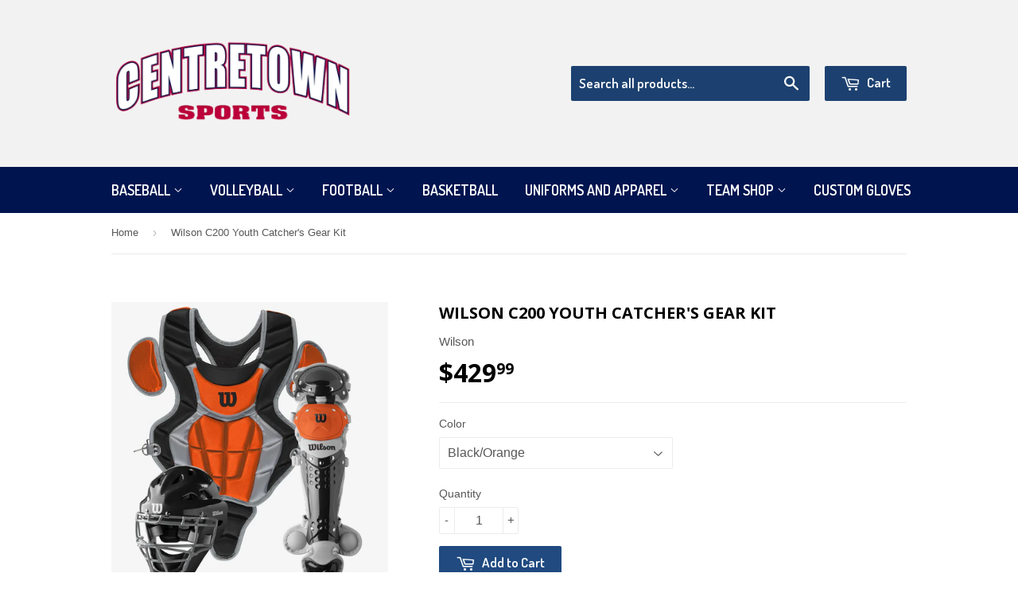

--- FILE ---
content_type: text/html; charset=utf-8
request_url: https://centretownsports.com/products/wilson-c200-youth-catchers-gear-kit
body_size: 20151
content:
<!doctype html>
<!--[if lt IE 7]><html class="no-js lt-ie9 lt-ie8 lt-ie7" lang="en"> <![endif]-->
<!--[if IE 7]><html class="no-js lt-ie9 lt-ie8" lang="en"> <![endif]-->
<!--[if IE 8]><html class="no-js lt-ie9" lang="en"> <![endif]-->
<!--[if IE 9 ]><html class="ie9 no-js"> <![endif]-->
<!--[if (gt IE 9)|!(IE)]><!--> <html class="no-touch no-js"> <!--<![endif]-->
<head>
  

  <!-- Basic page needs ================================================== -->
  <meta charset="utf-8">
  <meta http-equiv="X-UA-Compatible" content="IE=edge,chrome=1">

  
  <link rel="shortcut icon" href="//centretownsports.com/cdn/shop/t/2/assets/favicon.png?v=53431842438413558991672513026" type="image/png" />
  

  <!-- Title and description ================================================== -->
  <title>
  Wilson C200 Youth Catcher&#39;s Gear Kit &ndash; Centretown Sports
  </title>


  
    <meta name="description" content="The C200 Youth Catcher&#39;s Gear kit includes everything a young backstop needs for comfort and safety behind the plate. The kit comes complete with a helmet, chest protector and leg guards. Adjustable metal buckles allow for a secure fit and easy on and off between innings. KIT INCLUDES: Catcher’s Helmet, Chest Protector">
  

  <!-- Product meta ================================================== -->
  

  <meta property="og:type" content="product">
  <meta property="og:title" content="Wilson C200 Youth Catcher&#39;s Gear Kit">
  <meta property="og:url" content="https://centretownsports.com/products/wilson-c200-youth-catchers-gear-kit">
  
  <meta property="og:image" content="http://centretownsports.com/cdn/shop/products/C200NS_1024x1024.png?v=1658777081">
  <meta property="og:image:secure_url" content="https://centretownsports.com/cdn/shop/products/C200NS_1024x1024.png?v=1658777081">
  
  <meta property="og:image" content="http://centretownsports.com/cdn/shop/products/C200BO_1024x1024.png?v=1658777081">
  <meta property="og:image:secure_url" content="https://centretownsports.com/cdn/shop/products/C200BO_1024x1024.png?v=1658777081">
  
  <meta property="og:price:amount" content="429.99">
  <meta property="og:price:currency" content="CAD">


  
    <meta property="og:description" content="The C200 Youth Catcher&#39;s Gear kit includes everything a young backstop needs for comfort and safety behind the plate. The kit comes complete with a helmet, chest protector and leg guards. Adjustable metal buckles allow for a secure fit and easy on and off between innings. KIT INCLUDES: Catcher’s Helmet, Chest Protector">
  

  <meta property="og:site_name" content="Centretown Sports">

  


<meta name="twitter:card" content="summary">


  <meta name="twitter:card" content="product">
  <meta name="twitter:title" content="Wilson C200 Youth Catcher&#39;s Gear Kit">
  <meta name="twitter:description" content="The C200 Youth Catcher&#39;s Gear kit includes everything a young backstop needs for comfort and safety behind the plate. The kit comes complete with a helmet, chest protector and leg guards. Adjustable metal buckles allow for a secure fit and easy on and off between innings.

KIT INCLUDES: Catcher’s Helmet, Chest Protector and Leg Guards
HELMET: Premium grade ABS shell with glossy finish and moisture-wicking chin pad
SEI CERTIFIED: Product meets NOCSAE application -- Sizes: Youth (6 3/8 - 7 1/8)
CHEST PROTECTOR: High-density foam padding, Over-the-shoulder harness, Precision pad design to help block the ball down -- Sizes: Youth (12”)
NOCSAE PROTECTED CHEST GUARD: Built-in/Removable pocket houses NOCSAE chest guard included
NOCSAE protective chest guard MUST be worn with this catcher’s chest protector for the chest protector to adhere to NOCSAE standards and regulations
LEG GUARDS: Lightweight premium grade ABS plastic – Anatomically inspired design -- Adjustable metal buckles for easy on/off and snug fit -- Sizes: Youth (13”)
">
  <meta name="twitter:image" content="https://centretownsports.com/cdn/shop/products/C200NS_large.png?v=1658777081">
  <meta name="twitter:image:width" content="480">
  <meta name="twitter:image:height" content="480">



  <!-- Helpers ================================================== -->
  <link rel="canonical" href="https://centretownsports.com/products/wilson-c200-youth-catchers-gear-kit">
  <meta name="viewport" content="width=device-width,initial-scale=1">

  
  <!-- Ajaxify Cart Plugin ================================================== -->
  <link href="//centretownsports.com/cdn/shop/t/2/assets/ajaxify.scss.css?v=101617718950719963771473523787" rel="stylesheet" type="text/css" media="all" />
  

  <!-- CSS ================================================== -->
  <link href="//centretownsports.com/cdn/shop/t/2/assets/timber.scss.css?v=33134813697320215391767559561" rel="stylesheet" type="text/css" media="all" />
  

  
    
    
    <link href="//fonts.googleapis.com/css?family=Open+Sans:700" rel="stylesheet" type="text/css" media="all" />
  


  
    
    
    <link href="//fonts.googleapis.com/css?family=Dosis:600" rel="stylesheet" type="text/css" media="all" />
  



  <!-- Header hook for plugins ================================================== -->
  <script>window.performance && window.performance.mark && window.performance.mark('shopify.content_for_header.start');</script><meta name="google-site-verification" content="s0K7m11pLSaKe75msrDRmjJ3DMLwc1rXGcKDKkrsSgU">
<meta id="shopify-digital-wallet" name="shopify-digital-wallet" content="/14832680/digital_wallets/dialog">
<meta name="shopify-checkout-api-token" content="4ed4c5c1d64f32835bab2658b5e7b498">
<link rel="alternate" type="application/json+oembed" href="https://centretownsports.com/products/wilson-c200-youth-catchers-gear-kit.oembed">
<script async="async" src="/checkouts/internal/preloads.js?locale=en-CA"></script>
<link rel="preconnect" href="https://shop.app" crossorigin="anonymous">
<script async="async" src="https://shop.app/checkouts/internal/preloads.js?locale=en-CA&shop_id=14832680" crossorigin="anonymous"></script>
<script id="apple-pay-shop-capabilities" type="application/json">{"shopId":14832680,"countryCode":"CA","currencyCode":"CAD","merchantCapabilities":["supports3DS"],"merchantId":"gid:\/\/shopify\/Shop\/14832680","merchantName":"Centretown Sports","requiredBillingContactFields":["postalAddress","email","phone"],"requiredShippingContactFields":["postalAddress","email","phone"],"shippingType":"shipping","supportedNetworks":["visa","masterCard","amex","discover","interac","jcb"],"total":{"type":"pending","label":"Centretown Sports","amount":"1.00"},"shopifyPaymentsEnabled":true,"supportsSubscriptions":true}</script>
<script id="shopify-features" type="application/json">{"accessToken":"4ed4c5c1d64f32835bab2658b5e7b498","betas":["rich-media-storefront-analytics"],"domain":"centretownsports.com","predictiveSearch":true,"shopId":14832680,"locale":"en"}</script>
<script>var Shopify = Shopify || {};
Shopify.shop = "demo-cts.myshopify.com";
Shopify.locale = "en";
Shopify.currency = {"active":"CAD","rate":"1.0"};
Shopify.country = "CA";
Shopify.theme = {"name":"supply","id":140421513,"schema_name":null,"schema_version":null,"theme_store_id":null,"role":"main"};
Shopify.theme.handle = "null";
Shopify.theme.style = {"id":null,"handle":null};
Shopify.cdnHost = "centretownsports.com/cdn";
Shopify.routes = Shopify.routes || {};
Shopify.routes.root = "/";</script>
<script type="module">!function(o){(o.Shopify=o.Shopify||{}).modules=!0}(window);</script>
<script>!function(o){function n(){var o=[];function n(){o.push(Array.prototype.slice.apply(arguments))}return n.q=o,n}var t=o.Shopify=o.Shopify||{};t.loadFeatures=n(),t.autoloadFeatures=n()}(window);</script>
<script>
  window.ShopifyPay = window.ShopifyPay || {};
  window.ShopifyPay.apiHost = "shop.app\/pay";
  window.ShopifyPay.redirectState = null;
</script>
<script id="shop-js-analytics" type="application/json">{"pageType":"product"}</script>
<script defer="defer" async type="module" src="//centretownsports.com/cdn/shopifycloud/shop-js/modules/v2/client.init-shop-cart-sync_BT-GjEfc.en.esm.js"></script>
<script defer="defer" async type="module" src="//centretownsports.com/cdn/shopifycloud/shop-js/modules/v2/chunk.common_D58fp_Oc.esm.js"></script>
<script defer="defer" async type="module" src="//centretownsports.com/cdn/shopifycloud/shop-js/modules/v2/chunk.modal_xMitdFEc.esm.js"></script>
<script type="module">
  await import("//centretownsports.com/cdn/shopifycloud/shop-js/modules/v2/client.init-shop-cart-sync_BT-GjEfc.en.esm.js");
await import("//centretownsports.com/cdn/shopifycloud/shop-js/modules/v2/chunk.common_D58fp_Oc.esm.js");
await import("//centretownsports.com/cdn/shopifycloud/shop-js/modules/v2/chunk.modal_xMitdFEc.esm.js");

  window.Shopify.SignInWithShop?.initShopCartSync?.({"fedCMEnabled":true,"windoidEnabled":true});

</script>
<script>
  window.Shopify = window.Shopify || {};
  if (!window.Shopify.featureAssets) window.Shopify.featureAssets = {};
  window.Shopify.featureAssets['shop-js'] = {"shop-cart-sync":["modules/v2/client.shop-cart-sync_DZOKe7Ll.en.esm.js","modules/v2/chunk.common_D58fp_Oc.esm.js","modules/v2/chunk.modal_xMitdFEc.esm.js"],"init-fed-cm":["modules/v2/client.init-fed-cm_B6oLuCjv.en.esm.js","modules/v2/chunk.common_D58fp_Oc.esm.js","modules/v2/chunk.modal_xMitdFEc.esm.js"],"shop-cash-offers":["modules/v2/client.shop-cash-offers_D2sdYoxE.en.esm.js","modules/v2/chunk.common_D58fp_Oc.esm.js","modules/v2/chunk.modal_xMitdFEc.esm.js"],"shop-login-button":["modules/v2/client.shop-login-button_QeVjl5Y3.en.esm.js","modules/v2/chunk.common_D58fp_Oc.esm.js","modules/v2/chunk.modal_xMitdFEc.esm.js"],"pay-button":["modules/v2/client.pay-button_DXTOsIq6.en.esm.js","modules/v2/chunk.common_D58fp_Oc.esm.js","modules/v2/chunk.modal_xMitdFEc.esm.js"],"shop-button":["modules/v2/client.shop-button_DQZHx9pm.en.esm.js","modules/v2/chunk.common_D58fp_Oc.esm.js","modules/v2/chunk.modal_xMitdFEc.esm.js"],"avatar":["modules/v2/client.avatar_BTnouDA3.en.esm.js"],"init-windoid":["modules/v2/client.init-windoid_CR1B-cfM.en.esm.js","modules/v2/chunk.common_D58fp_Oc.esm.js","modules/v2/chunk.modal_xMitdFEc.esm.js"],"init-shop-for-new-customer-accounts":["modules/v2/client.init-shop-for-new-customer-accounts_C_vY_xzh.en.esm.js","modules/v2/client.shop-login-button_QeVjl5Y3.en.esm.js","modules/v2/chunk.common_D58fp_Oc.esm.js","modules/v2/chunk.modal_xMitdFEc.esm.js"],"init-shop-email-lookup-coordinator":["modules/v2/client.init-shop-email-lookup-coordinator_BI7n9ZSv.en.esm.js","modules/v2/chunk.common_D58fp_Oc.esm.js","modules/v2/chunk.modal_xMitdFEc.esm.js"],"init-shop-cart-sync":["modules/v2/client.init-shop-cart-sync_BT-GjEfc.en.esm.js","modules/v2/chunk.common_D58fp_Oc.esm.js","modules/v2/chunk.modal_xMitdFEc.esm.js"],"shop-toast-manager":["modules/v2/client.shop-toast-manager_DiYdP3xc.en.esm.js","modules/v2/chunk.common_D58fp_Oc.esm.js","modules/v2/chunk.modal_xMitdFEc.esm.js"],"init-customer-accounts":["modules/v2/client.init-customer-accounts_D9ZNqS-Q.en.esm.js","modules/v2/client.shop-login-button_QeVjl5Y3.en.esm.js","modules/v2/chunk.common_D58fp_Oc.esm.js","modules/v2/chunk.modal_xMitdFEc.esm.js"],"init-customer-accounts-sign-up":["modules/v2/client.init-customer-accounts-sign-up_iGw4briv.en.esm.js","modules/v2/client.shop-login-button_QeVjl5Y3.en.esm.js","modules/v2/chunk.common_D58fp_Oc.esm.js","modules/v2/chunk.modal_xMitdFEc.esm.js"],"shop-follow-button":["modules/v2/client.shop-follow-button_CqMgW2wH.en.esm.js","modules/v2/chunk.common_D58fp_Oc.esm.js","modules/v2/chunk.modal_xMitdFEc.esm.js"],"checkout-modal":["modules/v2/client.checkout-modal_xHeaAweL.en.esm.js","modules/v2/chunk.common_D58fp_Oc.esm.js","modules/v2/chunk.modal_xMitdFEc.esm.js"],"shop-login":["modules/v2/client.shop-login_D91U-Q7h.en.esm.js","modules/v2/chunk.common_D58fp_Oc.esm.js","modules/v2/chunk.modal_xMitdFEc.esm.js"],"lead-capture":["modules/v2/client.lead-capture_BJmE1dJe.en.esm.js","modules/v2/chunk.common_D58fp_Oc.esm.js","modules/v2/chunk.modal_xMitdFEc.esm.js"],"payment-terms":["modules/v2/client.payment-terms_Ci9AEqFq.en.esm.js","modules/v2/chunk.common_D58fp_Oc.esm.js","modules/v2/chunk.modal_xMitdFEc.esm.js"]};
</script>
<script>(function() {
  var isLoaded = false;
  function asyncLoad() {
    if (isLoaded) return;
    isLoaded = true;
    var urls = ["\/\/www.powr.io\/powr.js?powr-token=demo-cts.myshopify.com\u0026external-type=shopify\u0026shop=demo-cts.myshopify.com","\/\/www.powr.io\/powr.js?powr-token=demo-cts.myshopify.com\u0026external-type=shopify\u0026shop=demo-cts.myshopify.com","https:\/\/cdn.shopify.com\/s\/files\/1\/1483\/2680\/t\/2\/assets\/sca-qv-scripts-noconfig.js?7204561641950597570\u0026shop=demo-cts.myshopify.com","https:\/\/chimpstatic.com\/mcjs-connected\/js\/users\/928ab3babf6231492ba0a325d\/85b97dcb65a6fd77300174b71.js?shop=demo-cts.myshopify.com"];
    for (var i = 0; i < urls.length; i++) {
      var s = document.createElement('script');
      s.type = 'text/javascript';
      s.async = true;
      s.src = urls[i];
      var x = document.getElementsByTagName('script')[0];
      x.parentNode.insertBefore(s, x);
    }
  };
  if(window.attachEvent) {
    window.attachEvent('onload', asyncLoad);
  } else {
    window.addEventListener('load', asyncLoad, false);
  }
})();</script>
<script id="__st">var __st={"a":14832680,"offset":-18000,"reqid":"02aa4c37-b755-4c53-9548-a41085b60a69-1769350711","pageurl":"centretownsports.com\/products\/wilson-c200-youth-catchers-gear-kit","u":"8ac111339662","p":"product","rtyp":"product","rid":6931093520466};</script>
<script>window.ShopifyPaypalV4VisibilityTracking = true;</script>
<script id="captcha-bootstrap">!function(){'use strict';const t='contact',e='account',n='new_comment',o=[[t,t],['blogs',n],['comments',n],[t,'customer']],c=[[e,'customer_login'],[e,'guest_login'],[e,'recover_customer_password'],[e,'create_customer']],r=t=>t.map((([t,e])=>`form[action*='/${t}']:not([data-nocaptcha='true']) input[name='form_type'][value='${e}']`)).join(','),a=t=>()=>t?[...document.querySelectorAll(t)].map((t=>t.form)):[];function s(){const t=[...o],e=r(t);return a(e)}const i='password',u='form_key',d=['recaptcha-v3-token','g-recaptcha-response','h-captcha-response',i],f=()=>{try{return window.sessionStorage}catch{return}},m='__shopify_v',_=t=>t.elements[u];function p(t,e,n=!1){try{const o=window.sessionStorage,c=JSON.parse(o.getItem(e)),{data:r}=function(t){const{data:e,action:n}=t;return t[m]||n?{data:e,action:n}:{data:t,action:n}}(c);for(const[e,n]of Object.entries(r))t.elements[e]&&(t.elements[e].value=n);n&&o.removeItem(e)}catch(o){console.error('form repopulation failed',{error:o})}}const l='form_type',E='cptcha';function T(t){t.dataset[E]=!0}const w=window,h=w.document,L='Shopify',v='ce_forms',y='captcha';let A=!1;((t,e)=>{const n=(g='f06e6c50-85a8-45c8-87d0-21a2b65856fe',I='https://cdn.shopify.com/shopifycloud/storefront-forms-hcaptcha/ce_storefront_forms_captcha_hcaptcha.v1.5.2.iife.js',D={infoText:'Protected by hCaptcha',privacyText:'Privacy',termsText:'Terms'},(t,e,n)=>{const o=w[L][v],c=o.bindForm;if(c)return c(t,g,e,D).then(n);var r;o.q.push([[t,g,e,D],n]),r=I,A||(h.body.append(Object.assign(h.createElement('script'),{id:'captcha-provider',async:!0,src:r})),A=!0)});var g,I,D;w[L]=w[L]||{},w[L][v]=w[L][v]||{},w[L][v].q=[],w[L][y]=w[L][y]||{},w[L][y].protect=function(t,e){n(t,void 0,e),T(t)},Object.freeze(w[L][y]),function(t,e,n,w,h,L){const[v,y,A,g]=function(t,e,n){const i=e?o:[],u=t?c:[],d=[...i,...u],f=r(d),m=r(i),_=r(d.filter((([t,e])=>n.includes(e))));return[a(f),a(m),a(_),s()]}(w,h,L),I=t=>{const e=t.target;return e instanceof HTMLFormElement?e:e&&e.form},D=t=>v().includes(t);t.addEventListener('submit',(t=>{const e=I(t);if(!e)return;const n=D(e)&&!e.dataset.hcaptchaBound&&!e.dataset.recaptchaBound,o=_(e),c=g().includes(e)&&(!o||!o.value);(n||c)&&t.preventDefault(),c&&!n&&(function(t){try{if(!f())return;!function(t){const e=f();if(!e)return;const n=_(t);if(!n)return;const o=n.value;o&&e.removeItem(o)}(t);const e=Array.from(Array(32),(()=>Math.random().toString(36)[2])).join('');!function(t,e){_(t)||t.append(Object.assign(document.createElement('input'),{type:'hidden',name:u})),t.elements[u].value=e}(t,e),function(t,e){const n=f();if(!n)return;const o=[...t.querySelectorAll(`input[type='${i}']`)].map((({name:t})=>t)),c=[...d,...o],r={};for(const[a,s]of new FormData(t).entries())c.includes(a)||(r[a]=s);n.setItem(e,JSON.stringify({[m]:1,action:t.action,data:r}))}(t,e)}catch(e){console.error('failed to persist form',e)}}(e),e.submit())}));const S=(t,e)=>{t&&!t.dataset[E]&&(n(t,e.some((e=>e===t))),T(t))};for(const o of['focusin','change'])t.addEventListener(o,(t=>{const e=I(t);D(e)&&S(e,y())}));const B=e.get('form_key'),M=e.get(l),P=B&&M;t.addEventListener('DOMContentLoaded',(()=>{const t=y();if(P)for(const e of t)e.elements[l].value===M&&p(e,B);[...new Set([...A(),...v().filter((t=>'true'===t.dataset.shopifyCaptcha))])].forEach((e=>S(e,t)))}))}(h,new URLSearchParams(w.location.search),n,t,e,['guest_login'])})(!0,!0)}();</script>
<script integrity="sha256-4kQ18oKyAcykRKYeNunJcIwy7WH5gtpwJnB7kiuLZ1E=" data-source-attribution="shopify.loadfeatures" defer="defer" src="//centretownsports.com/cdn/shopifycloud/storefront/assets/storefront/load_feature-a0a9edcb.js" crossorigin="anonymous"></script>
<script crossorigin="anonymous" defer="defer" src="//centretownsports.com/cdn/shopifycloud/storefront/assets/shopify_pay/storefront-65b4c6d7.js?v=20250812"></script>
<script data-source-attribution="shopify.dynamic_checkout.dynamic.init">var Shopify=Shopify||{};Shopify.PaymentButton=Shopify.PaymentButton||{isStorefrontPortableWallets:!0,init:function(){window.Shopify.PaymentButton.init=function(){};var t=document.createElement("script");t.src="https://centretownsports.com/cdn/shopifycloud/portable-wallets/latest/portable-wallets.en.js",t.type="module",document.head.appendChild(t)}};
</script>
<script data-source-attribution="shopify.dynamic_checkout.buyer_consent">
  function portableWalletsHideBuyerConsent(e){var t=document.getElementById("shopify-buyer-consent"),n=document.getElementById("shopify-subscription-policy-button");t&&n&&(t.classList.add("hidden"),t.setAttribute("aria-hidden","true"),n.removeEventListener("click",e))}function portableWalletsShowBuyerConsent(e){var t=document.getElementById("shopify-buyer-consent"),n=document.getElementById("shopify-subscription-policy-button");t&&n&&(t.classList.remove("hidden"),t.removeAttribute("aria-hidden"),n.addEventListener("click",e))}window.Shopify?.PaymentButton&&(window.Shopify.PaymentButton.hideBuyerConsent=portableWalletsHideBuyerConsent,window.Shopify.PaymentButton.showBuyerConsent=portableWalletsShowBuyerConsent);
</script>
<script data-source-attribution="shopify.dynamic_checkout.cart.bootstrap">document.addEventListener("DOMContentLoaded",(function(){function t(){return document.querySelector("shopify-accelerated-checkout-cart, shopify-accelerated-checkout")}if(t())Shopify.PaymentButton.init();else{new MutationObserver((function(e,n){t()&&(Shopify.PaymentButton.init(),n.disconnect())})).observe(document.body,{childList:!0,subtree:!0})}}));
</script>
<link id="shopify-accelerated-checkout-styles" rel="stylesheet" media="screen" href="https://centretownsports.com/cdn/shopifycloud/portable-wallets/latest/accelerated-checkout-backwards-compat.css" crossorigin="anonymous">
<style id="shopify-accelerated-checkout-cart">
        #shopify-buyer-consent {
  margin-top: 1em;
  display: inline-block;
  width: 100%;
}

#shopify-buyer-consent.hidden {
  display: none;
}

#shopify-subscription-policy-button {
  background: none;
  border: none;
  padding: 0;
  text-decoration: underline;
  font-size: inherit;
  cursor: pointer;
}

#shopify-subscription-policy-button::before {
  box-shadow: none;
}

      </style>

<script>window.performance && window.performance.mark && window.performance.mark('shopify.content_for_header.end');</script>

  

<!--[if lt IE 9]>
<script src="//cdnjs.cloudflare.com/ajax/libs/html5shiv/3.7.2/html5shiv.min.js" type="text/javascript"></script>
<script src="//centretownsports.com/cdn/shop/t/2/assets/respond.min.js?v=52248677837542619231473523626" type="text/javascript"></script>
<link href="//centretownsports.com/cdn/shop/t/2/assets/respond-proxy.html" id="respond-proxy" rel="respond-proxy" />
<link href="//centretownsports.com/search?q=e72460ce06984bbbf4fa95854e2b4134" id="respond-redirect" rel="respond-redirect" />
<script src="//centretownsports.com/search?q=e72460ce06984bbbf4fa95854e2b4134" type="text/javascript"></script>
<![endif]-->
<!--[if (lte IE 9) ]><script src="//centretownsports.com/cdn/shop/t/2/assets/match-media.min.js?v=159635276924582161481473523626" type="text/javascript"></script><![endif]-->


  
  

  <script src="//ajax.googleapis.com/ajax/libs/jquery/1.11.0/jquery.min.js" type="text/javascript"></script>
  <script src="//centretownsports.com/cdn/shop/t/2/assets/modernizr.min.js?v=26620055551102246001473523626" type="text/javascript"></script>

  

  

  
    <!-- Bunting product ID script - place ABOVE Generic Head Code -->
    <script type="text/javascript">
    if (typeof window.$_Bunting=="undefined") window.$_Bunting={d:{}}; // Do not edit

    $_Bunting.d.vp_upc = "6931093520466";     // Enter unique product ID used by your system here
    </script>
  

  

  <!-- Bunting asynchronous tracking code-->
  <script type="text/javascript">(function(){if(typeof window.$_Bunting=="undefined")window.$_Bunting={d:{}};$_Bunting.src=("https:"==document.location.protocol?"https://":"http://")+"demo-cts.bunti.ng/call.js?wmID=1";$_Bunting.s=document.createElement("script");$_Bunting.s.type="text/javascript";$_Bunting.s.async=true;$_Bunting.s.defer=true;$_Bunting.s.charset="UTF-8";$_Bunting.s.src=$_Bunting.src;document.getElementsByTagName("head")[0].appendChild($_Bunting.s)})()</script>

  

<link rel="stylesheet" href="//centretownsports.com/cdn/shop/t/2/assets/sca-quick-view.css?v=127443948230706355921475869352">
<link rel="stylesheet" href="//centretownsports.com/cdn/shop/t/2/assets/sca-jquery.fancybox.css?v=50433719388693846841475869351">

<script src="//centretownsports.com/cdn/shopifycloud/storefront/assets/themes_support/option_selection-b017cd28.js" type="text/javascript"></script>

 <link href="https://monorail-edge.shopifysvc.com" rel="dns-prefetch">
<script>(function(){if ("sendBeacon" in navigator && "performance" in window) {try {var session_token_from_headers = performance.getEntriesByType('navigation')[0].serverTiming.find(x => x.name == '_s').description;} catch {var session_token_from_headers = undefined;}var session_cookie_matches = document.cookie.match(/_shopify_s=([^;]*)/);var session_token_from_cookie = session_cookie_matches && session_cookie_matches.length === 2 ? session_cookie_matches[1] : "";var session_token = session_token_from_headers || session_token_from_cookie || "";function handle_abandonment_event(e) {var entries = performance.getEntries().filter(function(entry) {return /monorail-edge.shopifysvc.com/.test(entry.name);});if (!window.abandonment_tracked && entries.length === 0) {window.abandonment_tracked = true;var currentMs = Date.now();var navigation_start = performance.timing.navigationStart;var payload = {shop_id: 14832680,url: window.location.href,navigation_start,duration: currentMs - navigation_start,session_token,page_type: "product"};window.navigator.sendBeacon("https://monorail-edge.shopifysvc.com/v1/produce", JSON.stringify({schema_id: "online_store_buyer_site_abandonment/1.1",payload: payload,metadata: {event_created_at_ms: currentMs,event_sent_at_ms: currentMs}}));}}window.addEventListener('pagehide', handle_abandonment_event);}}());</script>
<script id="web-pixels-manager-setup">(function e(e,d,r,n,o){if(void 0===o&&(o={}),!Boolean(null===(a=null===(i=window.Shopify)||void 0===i?void 0:i.analytics)||void 0===a?void 0:a.replayQueue)){var i,a;window.Shopify=window.Shopify||{};var t=window.Shopify;t.analytics=t.analytics||{};var s=t.analytics;s.replayQueue=[],s.publish=function(e,d,r){return s.replayQueue.push([e,d,r]),!0};try{self.performance.mark("wpm:start")}catch(e){}var l=function(){var e={modern:/Edge?\/(1{2}[4-9]|1[2-9]\d|[2-9]\d{2}|\d{4,})\.\d+(\.\d+|)|Firefox\/(1{2}[4-9]|1[2-9]\d|[2-9]\d{2}|\d{4,})\.\d+(\.\d+|)|Chrom(ium|e)\/(9{2}|\d{3,})\.\d+(\.\d+|)|(Maci|X1{2}).+ Version\/(15\.\d+|(1[6-9]|[2-9]\d|\d{3,})\.\d+)([,.]\d+|)( \(\w+\)|)( Mobile\/\w+|) Safari\/|Chrome.+OPR\/(9{2}|\d{3,})\.\d+\.\d+|(CPU[ +]OS|iPhone[ +]OS|CPU[ +]iPhone|CPU IPhone OS|CPU iPad OS)[ +]+(15[._]\d+|(1[6-9]|[2-9]\d|\d{3,})[._]\d+)([._]\d+|)|Android:?[ /-](13[3-9]|1[4-9]\d|[2-9]\d{2}|\d{4,})(\.\d+|)(\.\d+|)|Android.+Firefox\/(13[5-9]|1[4-9]\d|[2-9]\d{2}|\d{4,})\.\d+(\.\d+|)|Android.+Chrom(ium|e)\/(13[3-9]|1[4-9]\d|[2-9]\d{2}|\d{4,})\.\d+(\.\d+|)|SamsungBrowser\/([2-9]\d|\d{3,})\.\d+/,legacy:/Edge?\/(1[6-9]|[2-9]\d|\d{3,})\.\d+(\.\d+|)|Firefox\/(5[4-9]|[6-9]\d|\d{3,})\.\d+(\.\d+|)|Chrom(ium|e)\/(5[1-9]|[6-9]\d|\d{3,})\.\d+(\.\d+|)([\d.]+$|.*Safari\/(?![\d.]+ Edge\/[\d.]+$))|(Maci|X1{2}).+ Version\/(10\.\d+|(1[1-9]|[2-9]\d|\d{3,})\.\d+)([,.]\d+|)( \(\w+\)|)( Mobile\/\w+|) Safari\/|Chrome.+OPR\/(3[89]|[4-9]\d|\d{3,})\.\d+\.\d+|(CPU[ +]OS|iPhone[ +]OS|CPU[ +]iPhone|CPU IPhone OS|CPU iPad OS)[ +]+(10[._]\d+|(1[1-9]|[2-9]\d|\d{3,})[._]\d+)([._]\d+|)|Android:?[ /-](13[3-9]|1[4-9]\d|[2-9]\d{2}|\d{4,})(\.\d+|)(\.\d+|)|Mobile Safari.+OPR\/([89]\d|\d{3,})\.\d+\.\d+|Android.+Firefox\/(13[5-9]|1[4-9]\d|[2-9]\d{2}|\d{4,})\.\d+(\.\d+|)|Android.+Chrom(ium|e)\/(13[3-9]|1[4-9]\d|[2-9]\d{2}|\d{4,})\.\d+(\.\d+|)|Android.+(UC? ?Browser|UCWEB|U3)[ /]?(15\.([5-9]|\d{2,})|(1[6-9]|[2-9]\d|\d{3,})\.\d+)\.\d+|SamsungBrowser\/(5\.\d+|([6-9]|\d{2,})\.\d+)|Android.+MQ{2}Browser\/(14(\.(9|\d{2,})|)|(1[5-9]|[2-9]\d|\d{3,})(\.\d+|))(\.\d+|)|K[Aa][Ii]OS\/(3\.\d+|([4-9]|\d{2,})\.\d+)(\.\d+|)/},d=e.modern,r=e.legacy,n=navigator.userAgent;return n.match(d)?"modern":n.match(r)?"legacy":"unknown"}(),u="modern"===l?"modern":"legacy",c=(null!=n?n:{modern:"",legacy:""})[u],f=function(e){return[e.baseUrl,"/wpm","/b",e.hashVersion,"modern"===e.buildTarget?"m":"l",".js"].join("")}({baseUrl:d,hashVersion:r,buildTarget:u}),m=function(e){var d=e.version,r=e.bundleTarget,n=e.surface,o=e.pageUrl,i=e.monorailEndpoint;return{emit:function(e){var a=e.status,t=e.errorMsg,s=(new Date).getTime(),l=JSON.stringify({metadata:{event_sent_at_ms:s},events:[{schema_id:"web_pixels_manager_load/3.1",payload:{version:d,bundle_target:r,page_url:o,status:a,surface:n,error_msg:t},metadata:{event_created_at_ms:s}}]});if(!i)return console&&console.warn&&console.warn("[Web Pixels Manager] No Monorail endpoint provided, skipping logging."),!1;try{return self.navigator.sendBeacon.bind(self.navigator)(i,l)}catch(e){}var u=new XMLHttpRequest;try{return u.open("POST",i,!0),u.setRequestHeader("Content-Type","text/plain"),u.send(l),!0}catch(e){return console&&console.warn&&console.warn("[Web Pixels Manager] Got an unhandled error while logging to Monorail."),!1}}}}({version:r,bundleTarget:l,surface:e.surface,pageUrl:self.location.href,monorailEndpoint:e.monorailEndpoint});try{o.browserTarget=l,function(e){var d=e.src,r=e.async,n=void 0===r||r,o=e.onload,i=e.onerror,a=e.sri,t=e.scriptDataAttributes,s=void 0===t?{}:t,l=document.createElement("script"),u=document.querySelector("head"),c=document.querySelector("body");if(l.async=n,l.src=d,a&&(l.integrity=a,l.crossOrigin="anonymous"),s)for(var f in s)if(Object.prototype.hasOwnProperty.call(s,f))try{l.dataset[f]=s[f]}catch(e){}if(o&&l.addEventListener("load",o),i&&l.addEventListener("error",i),u)u.appendChild(l);else{if(!c)throw new Error("Did not find a head or body element to append the script");c.appendChild(l)}}({src:f,async:!0,onload:function(){if(!function(){var e,d;return Boolean(null===(d=null===(e=window.Shopify)||void 0===e?void 0:e.analytics)||void 0===d?void 0:d.initialized)}()){var d=window.webPixelsManager.init(e)||void 0;if(d){var r=window.Shopify.analytics;r.replayQueue.forEach((function(e){var r=e[0],n=e[1],o=e[2];d.publishCustomEvent(r,n,o)})),r.replayQueue=[],r.publish=d.publishCustomEvent,r.visitor=d.visitor,r.initialized=!0}}},onerror:function(){return m.emit({status:"failed",errorMsg:"".concat(f," has failed to load")})},sri:function(e){var d=/^sha384-[A-Za-z0-9+/=]+$/;return"string"==typeof e&&d.test(e)}(c)?c:"",scriptDataAttributes:o}),m.emit({status:"loading"})}catch(e){m.emit({status:"failed",errorMsg:(null==e?void 0:e.message)||"Unknown error"})}}})({shopId: 14832680,storefrontBaseUrl: "https://centretownsports.com",extensionsBaseUrl: "https://extensions.shopifycdn.com/cdn/shopifycloud/web-pixels-manager",monorailEndpoint: "https://monorail-edge.shopifysvc.com/unstable/produce_batch",surface: "storefront-renderer",enabledBetaFlags: ["2dca8a86"],webPixelsConfigList: [{"id":"361168978","configuration":"{\"config\":\"{\\\"pixel_id\\\":\\\"GT-NFXX7LD\\\",\\\"target_country\\\":\\\"CA\\\",\\\"gtag_events\\\":[{\\\"type\\\":\\\"purchase\\\",\\\"action_label\\\":\\\"MC-J8WCVT48DM\\\"},{\\\"type\\\":\\\"page_view\\\",\\\"action_label\\\":\\\"MC-J8WCVT48DM\\\"},{\\\"type\\\":\\\"view_item\\\",\\\"action_label\\\":\\\"MC-J8WCVT48DM\\\"}],\\\"enable_monitoring_mode\\\":false}\"}","eventPayloadVersion":"v1","runtimeContext":"OPEN","scriptVersion":"b2a88bafab3e21179ed38636efcd8a93","type":"APP","apiClientId":1780363,"privacyPurposes":[],"dataSharingAdjustments":{"protectedCustomerApprovalScopes":["read_customer_address","read_customer_email","read_customer_name","read_customer_personal_data","read_customer_phone"]}},{"id":"82018386","eventPayloadVersion":"v1","runtimeContext":"LAX","scriptVersion":"1","type":"CUSTOM","privacyPurposes":["ANALYTICS"],"name":"Google Analytics tag (migrated)"},{"id":"shopify-app-pixel","configuration":"{}","eventPayloadVersion":"v1","runtimeContext":"STRICT","scriptVersion":"0450","apiClientId":"shopify-pixel","type":"APP","privacyPurposes":["ANALYTICS","MARKETING"]},{"id":"shopify-custom-pixel","eventPayloadVersion":"v1","runtimeContext":"LAX","scriptVersion":"0450","apiClientId":"shopify-pixel","type":"CUSTOM","privacyPurposes":["ANALYTICS","MARKETING"]}],isMerchantRequest: false,initData: {"shop":{"name":"Centretown Sports","paymentSettings":{"currencyCode":"CAD"},"myshopifyDomain":"demo-cts.myshopify.com","countryCode":"CA","storefrontUrl":"https:\/\/centretownsports.com"},"customer":null,"cart":null,"checkout":null,"productVariants":[{"price":{"amount":429.99,"currencyCode":"CAD"},"product":{"title":"Wilson C200 Youth Catcher's Gear Kit","vendor":"Wilson","id":"6931093520466","untranslatedTitle":"Wilson C200 Youth Catcher's Gear Kit","url":"\/products\/wilson-c200-youth-catchers-gear-kit","type":"catchers equipment"},"id":"40066998206546","image":{"src":"\/\/centretownsports.com\/cdn\/shop\/products\/C200NS.png?v=1658777081"},"sku":null,"title":"Navy\/Red","untranslatedTitle":"Navy\/Red"},{"price":{"amount":429.99,"currencyCode":"CAD"},"product":{"title":"Wilson C200 Youth Catcher's Gear Kit","vendor":"Wilson","id":"6931093520466","untranslatedTitle":"Wilson C200 Youth Catcher's Gear Kit","url":"\/products\/wilson-c200-youth-catchers-gear-kit","type":"catchers equipment"},"id":"40066998239314","image":{"src":"\/\/centretownsports.com\/cdn\/shop\/products\/C200BO.png?v=1658777081"},"sku":null,"title":"Black\/Orange","untranslatedTitle":"Black\/Orange"}],"purchasingCompany":null},},"https://centretownsports.com/cdn","fcfee988w5aeb613cpc8e4bc33m6693e112",{"modern":"","legacy":""},{"shopId":"14832680","storefrontBaseUrl":"https:\/\/centretownsports.com","extensionBaseUrl":"https:\/\/extensions.shopifycdn.com\/cdn\/shopifycloud\/web-pixels-manager","surface":"storefront-renderer","enabledBetaFlags":"[\"2dca8a86\"]","isMerchantRequest":"false","hashVersion":"fcfee988w5aeb613cpc8e4bc33m6693e112","publish":"custom","events":"[[\"page_viewed\",{}],[\"product_viewed\",{\"productVariant\":{\"price\":{\"amount\":429.99,\"currencyCode\":\"CAD\"},\"product\":{\"title\":\"Wilson C200 Youth Catcher's Gear Kit\",\"vendor\":\"Wilson\",\"id\":\"6931093520466\",\"untranslatedTitle\":\"Wilson C200 Youth Catcher's Gear Kit\",\"url\":\"\/products\/wilson-c200-youth-catchers-gear-kit\",\"type\":\"catchers equipment\"},\"id\":\"40066998239314\",\"image\":{\"src\":\"\/\/centretownsports.com\/cdn\/shop\/products\/C200BO.png?v=1658777081\"},\"sku\":null,\"title\":\"Black\/Orange\",\"untranslatedTitle\":\"Black\/Orange\"}}]]"});</script><script>
  window.ShopifyAnalytics = window.ShopifyAnalytics || {};
  window.ShopifyAnalytics.meta = window.ShopifyAnalytics.meta || {};
  window.ShopifyAnalytics.meta.currency = 'CAD';
  var meta = {"product":{"id":6931093520466,"gid":"gid:\/\/shopify\/Product\/6931093520466","vendor":"Wilson","type":"catchers equipment","handle":"wilson-c200-youth-catchers-gear-kit","variants":[{"id":40066998206546,"price":42999,"name":"Wilson C200 Youth Catcher's Gear Kit - Navy\/Red","public_title":"Navy\/Red","sku":null},{"id":40066998239314,"price":42999,"name":"Wilson C200 Youth Catcher's Gear Kit - Black\/Orange","public_title":"Black\/Orange","sku":null}],"remote":false},"page":{"pageType":"product","resourceType":"product","resourceId":6931093520466,"requestId":"02aa4c37-b755-4c53-9548-a41085b60a69-1769350711"}};
  for (var attr in meta) {
    window.ShopifyAnalytics.meta[attr] = meta[attr];
  }
</script>
<script class="analytics">
  (function () {
    var customDocumentWrite = function(content) {
      var jquery = null;

      if (window.jQuery) {
        jquery = window.jQuery;
      } else if (window.Checkout && window.Checkout.$) {
        jquery = window.Checkout.$;
      }

      if (jquery) {
        jquery('body').append(content);
      }
    };

    var hasLoggedConversion = function(token) {
      if (token) {
        return document.cookie.indexOf('loggedConversion=' + token) !== -1;
      }
      return false;
    }

    var setCookieIfConversion = function(token) {
      if (token) {
        var twoMonthsFromNow = new Date(Date.now());
        twoMonthsFromNow.setMonth(twoMonthsFromNow.getMonth() + 2);

        document.cookie = 'loggedConversion=' + token + '; expires=' + twoMonthsFromNow;
      }
    }

    var trekkie = window.ShopifyAnalytics.lib = window.trekkie = window.trekkie || [];
    if (trekkie.integrations) {
      return;
    }
    trekkie.methods = [
      'identify',
      'page',
      'ready',
      'track',
      'trackForm',
      'trackLink'
    ];
    trekkie.factory = function(method) {
      return function() {
        var args = Array.prototype.slice.call(arguments);
        args.unshift(method);
        trekkie.push(args);
        return trekkie;
      };
    };
    for (var i = 0; i < trekkie.methods.length; i++) {
      var key = trekkie.methods[i];
      trekkie[key] = trekkie.factory(key);
    }
    trekkie.load = function(config) {
      trekkie.config = config || {};
      trekkie.config.initialDocumentCookie = document.cookie;
      var first = document.getElementsByTagName('script')[0];
      var script = document.createElement('script');
      script.type = 'text/javascript';
      script.onerror = function(e) {
        var scriptFallback = document.createElement('script');
        scriptFallback.type = 'text/javascript';
        scriptFallback.onerror = function(error) {
                var Monorail = {
      produce: function produce(monorailDomain, schemaId, payload) {
        var currentMs = new Date().getTime();
        var event = {
          schema_id: schemaId,
          payload: payload,
          metadata: {
            event_created_at_ms: currentMs,
            event_sent_at_ms: currentMs
          }
        };
        return Monorail.sendRequest("https://" + monorailDomain + "/v1/produce", JSON.stringify(event));
      },
      sendRequest: function sendRequest(endpointUrl, payload) {
        // Try the sendBeacon API
        if (window && window.navigator && typeof window.navigator.sendBeacon === 'function' && typeof window.Blob === 'function' && !Monorail.isIos12()) {
          var blobData = new window.Blob([payload], {
            type: 'text/plain'
          });

          if (window.navigator.sendBeacon(endpointUrl, blobData)) {
            return true;
          } // sendBeacon was not successful

        } // XHR beacon

        var xhr = new XMLHttpRequest();

        try {
          xhr.open('POST', endpointUrl);
          xhr.setRequestHeader('Content-Type', 'text/plain');
          xhr.send(payload);
        } catch (e) {
          console.log(e);
        }

        return false;
      },
      isIos12: function isIos12() {
        return window.navigator.userAgent.lastIndexOf('iPhone; CPU iPhone OS 12_') !== -1 || window.navigator.userAgent.lastIndexOf('iPad; CPU OS 12_') !== -1;
      }
    };
    Monorail.produce('monorail-edge.shopifysvc.com',
      'trekkie_storefront_load_errors/1.1',
      {shop_id: 14832680,
      theme_id: 140421513,
      app_name: "storefront",
      context_url: window.location.href,
      source_url: "//centretownsports.com/cdn/s/trekkie.storefront.8d95595f799fbf7e1d32231b9a28fd43b70c67d3.min.js"});

        };
        scriptFallback.async = true;
        scriptFallback.src = '//centretownsports.com/cdn/s/trekkie.storefront.8d95595f799fbf7e1d32231b9a28fd43b70c67d3.min.js';
        first.parentNode.insertBefore(scriptFallback, first);
      };
      script.async = true;
      script.src = '//centretownsports.com/cdn/s/trekkie.storefront.8d95595f799fbf7e1d32231b9a28fd43b70c67d3.min.js';
      first.parentNode.insertBefore(script, first);
    };
    trekkie.load(
      {"Trekkie":{"appName":"storefront","development":false,"defaultAttributes":{"shopId":14832680,"isMerchantRequest":null,"themeId":140421513,"themeCityHash":"10138217743041189111","contentLanguage":"en","currency":"CAD","eventMetadataId":"519130c8-e5a5-4b91-9096-72619972a2b4"},"isServerSideCookieWritingEnabled":true,"monorailRegion":"shop_domain","enabledBetaFlags":["65f19447"]},"Session Attribution":{},"S2S":{"facebookCapiEnabled":true,"source":"trekkie-storefront-renderer","apiClientId":580111}}
    );

    var loaded = false;
    trekkie.ready(function() {
      if (loaded) return;
      loaded = true;

      window.ShopifyAnalytics.lib = window.trekkie;

      var originalDocumentWrite = document.write;
      document.write = customDocumentWrite;
      try { window.ShopifyAnalytics.merchantGoogleAnalytics.call(this); } catch(error) {};
      document.write = originalDocumentWrite;

      window.ShopifyAnalytics.lib.page(null,{"pageType":"product","resourceType":"product","resourceId":6931093520466,"requestId":"02aa4c37-b755-4c53-9548-a41085b60a69-1769350711","shopifyEmitted":true});

      var match = window.location.pathname.match(/checkouts\/(.+)\/(thank_you|post_purchase)/)
      var token = match? match[1]: undefined;
      if (!hasLoggedConversion(token)) {
        setCookieIfConversion(token);
        window.ShopifyAnalytics.lib.track("Viewed Product",{"currency":"CAD","variantId":40066998206546,"productId":6931093520466,"productGid":"gid:\/\/shopify\/Product\/6931093520466","name":"Wilson C200 Youth Catcher's Gear Kit - Navy\/Red","price":"429.99","sku":null,"brand":"Wilson","variant":"Navy\/Red","category":"catchers equipment","nonInteraction":true,"remote":false},undefined,undefined,{"shopifyEmitted":true});
      window.ShopifyAnalytics.lib.track("monorail:\/\/trekkie_storefront_viewed_product\/1.1",{"currency":"CAD","variantId":40066998206546,"productId":6931093520466,"productGid":"gid:\/\/shopify\/Product\/6931093520466","name":"Wilson C200 Youth Catcher's Gear Kit - Navy\/Red","price":"429.99","sku":null,"brand":"Wilson","variant":"Navy\/Red","category":"catchers equipment","nonInteraction":true,"remote":false,"referer":"https:\/\/centretownsports.com\/products\/wilson-c200-youth-catchers-gear-kit"});
      }
    });


        var eventsListenerScript = document.createElement('script');
        eventsListenerScript.async = true;
        eventsListenerScript.src = "//centretownsports.com/cdn/shopifycloud/storefront/assets/shop_events_listener-3da45d37.js";
        document.getElementsByTagName('head')[0].appendChild(eventsListenerScript);

})();</script>
  <script>
  if (!window.ga || (window.ga && typeof window.ga !== 'function')) {
    window.ga = function ga() {
      (window.ga.q = window.ga.q || []).push(arguments);
      if (window.Shopify && window.Shopify.analytics && typeof window.Shopify.analytics.publish === 'function') {
        window.Shopify.analytics.publish("ga_stub_called", {}, {sendTo: "google_osp_migration"});
      }
      console.error("Shopify's Google Analytics stub called with:", Array.from(arguments), "\nSee https://help.shopify.com/manual/promoting-marketing/pixels/pixel-migration#google for more information.");
    };
    if (window.Shopify && window.Shopify.analytics && typeof window.Shopify.analytics.publish === 'function') {
      window.Shopify.analytics.publish("ga_stub_initialized", {}, {sendTo: "google_osp_migration"});
    }
  }
</script>
<script
  defer
  src="https://centretownsports.com/cdn/shopifycloud/perf-kit/shopify-perf-kit-3.0.4.min.js"
  data-application="storefront-renderer"
  data-shop-id="14832680"
  data-render-region="gcp-us-east1"
  data-page-type="product"
  data-theme-instance-id="140421513"
  data-theme-name=""
  data-theme-version=""
  data-monorail-region="shop_domain"
  data-resource-timing-sampling-rate="10"
  data-shs="true"
  data-shs-beacon="true"
  data-shs-export-with-fetch="true"
  data-shs-logs-sample-rate="1"
  data-shs-beacon-endpoint="https://centretownsports.com/api/collect"
></script>
</head>

<body id="wilson-c200-youth-catcher-39-s-gear-kit" class="template-product" >

  <header class="site-header" role="banner">
    <div class="wrapper">

      <div class="grid--full">
        <div class="grid-item large--one-half">
          
            <div class="h1 header-logo" itemscope itemtype="http://schema.org/Organization">
          
            
              <a href="/" itemprop="url">
                <img src="//centretownsports.com/cdn/shop/t/2/assets/logo.png?v=179199820646028430631766853320" alt="Centretown Sports" itemprop="logo">
              </a>
            
          
            </div>
          
        </div>

        <div class="grid-item large--one-half text-center large--text-right">
          

          <form action="/search" method="get" class="search-bar" role="search">
  <input type="hidden" name="type" value="product">

  <input type="search" name="q" value="" placeholder="Search all products..." aria-label="Search all products...">
  <button type="submit" class="search-bar--submit icon-fallback-text">
    <span class="icon icon-search" aria-hidden="true"></span>
    <span class="fallback-text">Search</span>
  </button>
</form>


          <a href="/cart" class="header-cart-btn cart-toggle">
            <span class="icon icon-cart"></span>
            Cart <span class="cart-count cart-badge--desktop hidden-count">0</span>
          </a>
        </div>
      </div>

    </div>
  </header>

  <nav class="nav-bar" role="navigation">
    <div class="wrapper">
      <form action="/search" method="get" class="search-bar" role="search">
  <input type="hidden" name="type" value="product">

  <input type="search" name="q" value="" placeholder="Search all products..." aria-label="Search all products...">
  <button type="submit" class="search-bar--submit icon-fallback-text">
    <span class="icon icon-search" aria-hidden="true"></span>
    <span class="fallback-text">Search</span>
  </button>
</form>

      <ul class="site-nav" id="accessibleNav">
  
  <li class="large--hide">
    <a href="/">Home</a>
  </li>
  
  
    
    
      <li class="site-nav--has-dropdown" aria-haspopup="true">
        <a href="/pages/baseball">
          Baseball
          <span class="icon-fallback-text">
            <span class="icon icon-arrow-down" aria-hidden="true"></span>
          </span>
        </a>
        <ul class="site-nav--dropdown">
          
            <li ><a href="/collections/baseball-glove">Gloves</a></li>
          
            <li ><a href="/collections/baseball-bat">Bats</a></li>
          
            <li ><a href="/collections/baseball-balls">Balls</a></li>
          
            <li ><a href="/collections/catchers-equipment-1">Catchers Equipment</a></li>
          
            <li ><a href="/collections/training-aids">Training Aids</a></li>
          
            <li ><a href="/collections/footwear">Footwear</a></li>
          
            <li ><a href="/collections/batting-glove">Batting Gloves</a></li>
          
            <li ><a href="/collections/park-operations">Park Supplies</a></li>
          
            <li ><a href="/collections/umpire">Umpire</a></li>
          
            <li ><a href="/collections/protective-equipment">Protective Equipment</a></li>
          
            <li ><a href="/collections/baseball-bags">Bags</a></li>
          
            <li ><a href="/collections/baseball-accessories-1">Accessories</a></li>
          
            <li ><a href="/collections/baseball-apparel">Apparel</a></li>
          
            <li ><a href="/collections/snacks">Snacks</a></li>
          
        </ul>
      </li>
    
  
    
    
      <li class="site-nav--has-dropdown" aria-haspopup="true">
        <a href="/pages/volleyball">
          Volleyball
          <span class="icon-fallback-text">
            <span class="icon icon-arrow-down" aria-hidden="true"></span>
          </span>
        </a>
        <ul class="site-nav--dropdown">
          
            <li ><a href="/collections/volleyball-balls">Balls</a></li>
          
            <li ><a href="/collections/volleyball-carts-and-bags">Carts and Bags</a></li>
          
            <li ><a href="/collections/volleyball-footwear">Footwear</a></li>
          
            <li ><a href="/collections/volleyball-protective-equipment">Protective</a></li>
          
            <li ><a href="/collections/training-and-accessories">Training &amp; Accessories</a></li>
          
            <li ><a href="/collections/volleyball-netting">Netting</a></li>
          
        </ul>
      </li>
    
  
    
    
      <li class="site-nav--has-dropdown" aria-haspopup="true">
        <a href="/pages/football">
          Football
          <span class="icon-fallback-text">
            <span class="icon icon-arrow-down" aria-hidden="true"></span>
          </span>
        </a>
        <ul class="site-nav--dropdown">
          
            <li ><a href="/collections/football-cleats">Football Cleats</a></li>
          
            <li ><a href="/collections/football-gloves">Football Gloves</a></li>
          
            <li ><a href="/collections/footballs">Footballs</a></li>
          
            <li ><a href="/collections/football-accessories">Accessories</a></li>
          
        </ul>
      </li>
    
  
    
    
      <li >
        <a href="/collections/basketball">Basketball</a>
      </li>
    
  
    
    
      <li class="site-nav--has-dropdown" aria-haspopup="true">
        <a href="/pages/uniforms-and-apparel">
          Uniforms and Apparel
          <span class="icon-fallback-text">
            <span class="icon icon-arrow-down" aria-hidden="true"></span>
          </span>
        </a>
        <ul class="site-nav--dropdown">
          
            <li ><a href="/pages/baseball-uniforms">Baseball Uniforms</a></li>
          
            <li ><a href="/pages/volleyball-uniforms">Volleyball Uniforms</a></li>
          
            <li ><a href="/collections/team-wear">Spirit Wear</a></li>
          
            <li ><a href="/pages/more-uniforms">More</a></li>
          
        </ul>
      </li>
    
  
    
    
      <li class="site-nav--has-dropdown" aria-haspopup="true">
        <a href="/pages/team-shop">
          Team Shop
          <span class="icon-fallback-text">
            <span class="icon icon-arrow-down" aria-hidden="true"></span>
          </span>
        </a>
        <ul class="site-nav--dropdown">
          
            <li ><a href="/collections/aurora-king-jays">Aurora-King Jays</a></li>
          
            <li ><a href="/collections/barrie-baycats">Barrie Baycats</a></li>
          
            <li ><a href="/collections/barrie-elites-volleyball-club">Barrie Elites Volleyball Club</a></li>
          
            <li ><a href="/collections/barrie-storm">Barrie Storm</a></li>
          
            <li ><a href="/collections/bradford-storm">Bradford Tigers</a></li>
          
            <li ><a href="/collections/caledon-nationals">Caledon Nationals</a></li>
          
            <li ><a href="/collections/georgina-bulldogs">Georgina Bulldogs</a></li>
          
            <li ><a href="/collections/georgian-cubs-volleyball-club-test">Georgian Cubs Volleyball Club</a></li>
          
            <li ><a href="/collections/midland-penetang-twins">Midland Penetang Twins</a></li>
          
            <li ><a href="/collections/muskoka-hornets-call-store-or-stop-by-for-availability">Muskoka Hornets </a></li>
          
            <li ><a href="/collections/newmarket-hawks/Newmarket-Hawks">Newmarket Hawks</a></li>
          
            <li ><a href="/collections/orangeville-bengals">Orangeville Bengals</a></li>
          
            <li ><a href="/collections/vaughn-vikings">Vaughan Vikings</a></li>
          
        </ul>
      </li>
    
  
    
    
      <li >
        <a href="/collections/custom-gloves">Custom Gloves</a>
      </li>
    
  

  
</ul>

    </div>
  </nav>

  <div id="mobileNavBar">
    <div class="display-table-cell">
      <a class="menu-toggle mobileNavBar-link"><span class="icon icon-hamburger"></span>Menu</a>
    </div>
    <div class="display-table-cell">
       <a href="/cart" class="cart-toggle mobileNavBar-link">
        <span class="icon icon-cart"></span>
        Cart <span class="cart-count hidden-count">0</span>
      </a> 
    </div>
  </div>

  <main class="wrapper main-content" role="main">

    




<nav class="breadcrumb" role="navigation" aria-label="breadcrumbs">
  <a href="/" title="Back to the frontpage">Home</a>

  

    
    <span class="divider" aria-hidden="true">&rsaquo;</span>
    <span class="breadcrumb--truncate">Wilson C200 Youth Catcher's Gear Kit</span>

  
</nav>



<div class="grid" itemscope itemtype="http://schema.org/Product">
  <meta itemprop="url" content="https://centretownsports.com/products/wilson-c200-youth-catchers-gear-kit">
  <meta itemprop="image" content="//centretownsports.com/cdn/shop/products/C200NS_grande.png?v=1658777081">

  <div class="grid-item large--two-fifths">
    <div class="grid">
      <div class="grid-item large--eleven-twelfths text-center">
        <div class="product-photo-container" id="productPhoto">
          
          <img id="productPhotoImg" src="//centretownsports.com/cdn/shop/products/C200BO_large.png?v=1658777081" alt="Wilson C200 Youth Catcher&#39;s Gear Kit"  data-zoom="//centretownsports.com/cdn/shop/products/C200BO_1024x1024.png?v=1658777081">
        </div>
        
          <ul class="product-photo-thumbs grid-uniform" id="productThumbs">

            
              <li class="grid-item medium-down--one-quarter large--one-quarter">
                <a href="//centretownsports.com/cdn/shop/products/C200NS_large.png?v=1658777081" class="product-photo-thumb">
                  <img src="//centretownsports.com/cdn/shop/products/C200NS_compact.png?v=1658777081" alt="Wilson C200 Youth Catcher&#39;s Gear Kit">
                </a>
              </li>
            
              <li class="grid-item medium-down--one-quarter large--one-quarter">
                <a href="//centretownsports.com/cdn/shop/products/C200BO_large.png?v=1658777081" class="product-photo-thumb">
                  <img src="//centretownsports.com/cdn/shop/products/C200BO_compact.png?v=1658777081" alt="Wilson C200 Youth Catcher&#39;s Gear Kit">
                </a>
              </li>
            

          </ul>
        

      </div>
    </div>

  </div>

  <div class="grid-item large--three-fifths">

    <h1 class="h2" itemprop="name">Wilson C200 Youth Catcher's Gear Kit</h1>

    
      <p class="product-meta" itemprop="brand">Wilson</p>
    

    <div itemprop="offers" itemscope itemtype="http://schema.org/Offer">

      

      <meta itemprop="priceCurrency" content="CAD">
      <meta itemprop="price" content="429.99">

      <ul class="inline-list product-meta">
        <li>
          <span id="productPrice" class="h1">
            







<small aria-hidden="true">$429<sup>99</sup></small>
<span class="visually-hidden">$429.99</span>

          </span>
        </li>
        
        
          <li class="product-meta--review">
            <span class="shopify-product-reviews-badge" data-id="6931093520466"></span>
          </li>
        
      </ul>

      <hr id="variantBreak" class="hr--clear hr--small">

      <link itemprop="availability" href="http://schema.org/InStock">

      <form action="/cart/add" method="post" enctype="multipart/form-data" id="addToCartForm">
        <select name="id" id="productSelect" class="product-variants">
          
            
              <option disabled="disabled">
                Navy/Red - Sold Out
              </option>
            
          
            

              <option  selected="selected"  data-sku="" value="40066998239314">Black/Orange - $429.99 CAD</option>

            
          
        </select>

        
          <label for="quantity" class="quantity-selector">Quantity</label>
          <input type="number" id="quantity" name="quantity" value="1" min="1" class="quantity-selector">
        
        

        <button type="submit" name="add" id="addToCart" class="btn">
          <span class="icon icon-cart"></span>
          <span id="addToCartText">Add to Cart</span>
        </button>
 
      
        
      </form>

      <hr>

    </div>

    <div class="product-description rte" itemprop="description">
      <p><span data-mce-fragment="1">The C200 Youth Catcher's Gear kit includes everything a young backstop needs for comfort and safety behind the plate. The kit comes complete with a helmet, chest protector and leg guards. Adjustable metal buckles allow for a secure fit and easy on and off between innings.</span></p>
<ul class="product-features_items">
<li class="product-features_item"><strong>KIT INCLUDES: Catcher’s Helmet, Chest Protector and Leg Guards</strong></li>
<li class="product-features_item"><strong>HELMET: Premium grade ABS shell with glossy finish and moisture-wicking chin pad</strong></li>
<li class="product-features_item"><strong>SEI CERTIFIED: Product meets NOCSAE application -- Sizes: Youth (6 3/8 - 7 1/8)</strong></li>
<li class="product-features_item"><strong>CHEST PROTECTOR: High-density foam padding, Over-the-shoulder harness, Precision pad design to help block the ball down -- Sizes: Youth (12”)</strong></li>
<li class="product-features_item"><strong>NOCSAE PROTECTED CHEST GUARD: Built-in/Removable pocket houses NOCSAE chest guard included</strong></li>
<li class="product-features_item"><strong>NOCSAE protective chest guard MUST be worn with this catcher’s chest protector for the chest protector to adhere to NOCSAE standards and regulations</strong></li>
<li class="product-features_item"><strong>LEG GUARDS: Lightweight premium grade ABS plastic – Anatomically inspired design -- Adjustable metal buckles for easy on/off and snug fit -- Sizes: Youth (13”)</strong></li>
</ul>
    </div>

    
      



<div class="social-sharing is-default" data-permalink="https://centretownsports.com/products/wilson-c200-youth-catchers-gear-kit">

  
    <a target="_blank" href="//www.facebook.com/sharer.php?u=https://centretownsports.com/products/wilson-c200-youth-catchers-gear-kit" class="share-facebook" title="Share on Facebook">
      <span class="icon icon-facebook" aria-hidden="true"></span>
      <span class="share-title" aria-hidden="true">Share</span>
      <span class="visually-hidden">Share on Facebook</span>
      
    </a>
  

  
    <a target="_blank" href="//twitter.com/share?text=Wilson%20C200%20Youth%20Catcher's%20Gear%20Kit&amp;url=https://centretownsports.com/products/wilson-c200-youth-catchers-gear-kit;source=webclient" class="share-twitter" title="Tweet on Twitter">
      <span class="icon icon-twitter" aria-hidden="true"></span>
      <span class="share-title" aria-hidden="true">Tweet</span>
      <span class="visually-hidden">Tweet on Twitter</span>
    </a>
  

  

    
      <a target="_blank" href="//pinterest.com/pin/create/button/?url=https://centretownsports.com/products/wilson-c200-youth-catchers-gear-kit&amp;media=http://centretownsports.com/cdn/shop/products/C200NS_1024x1024.png?v=1658777081&amp;description=Wilson%20C200%20Youth%20Catcher's%20Gear%20Kit" class="share-pinterest" title="Pin on Pinterest">
        <span class="icon icon-pinterest" aria-hidden="true"></span>
        <span class="share-title" aria-hidden="true">Pin it</span>
        <span class="visually-hidden">Pin on Pinterest</span>
        
      </a>
    

    

  

  

</div>

    

  </div>
</div>


  
  





  <hr>
  <h2 class="h1">We Also Recommend</h2>
  <div class="grid-uniform">
    
    
    
      
        
          












<div class="grid-item large--one-fifth medium--one-third small--one-half">

  <a href="/collections/catchers-equipment-1/products/easton-elite-x-adult-17-5-red-catchers-leg-guard" class="product-grid-item">
    <div class="product-grid-image">
      <div class="product-grid-image--centered">
        
        <img src="//centretownsports.com/cdn/shop/files/ELITE-X-LG-RD-SL_A165416RDSL-front_trans_626153cb-2895-4699-9be6-15403d6f8428_large.jpg?v=1768590721" alt="Easton Elite X - Adult - 17.5&quot; Red - Catchers Leg Guard">
      </div>
    </div>

    <p>Easton Elite X - Adult - 17.5" Red - Catchers Leg Guard</p>






    <div class="product-item--price">
     
      <span class="h1 medium--left">
        
          <span class="visually-hidden">Regular price</span>
        
        







<small aria-hidden="true">$179<sup>99</sup></small>
<span class="visually-hidden">$179.99</span>

        
      </span>

      
    </div>






    
      <span class="shopify-product-reviews-badge" data-id="7517655531602"></span>
    
  </a>

</div>

        
      
    
      
        
          












<div class="grid-item large--one-fifth medium--one-third small--one-half">

  <a href="/collections/catchers-equipment-1/products/easton-elite-x-int-15-5-red-catchers-leg-guard" class="product-grid-item">
    <div class="product-grid-image">
      <div class="product-grid-image--centered">
        
        <img src="//centretownsports.com/cdn/shop/files/ELITE-X-LG-RD-SL_A165416RDSL-front_trans_large.jpg?v=1768590676" alt="Easton Elite X Int - 15.5&quot; Red - Catchers Leg Guard">
      </div>
    </div>

    <p>Easton Elite X Int - 15.5" Red - Catchers Leg Guard</p>






    <div class="product-item--price">
     
      <span class="h1 medium--left">
        
          <span class="visually-hidden">Regular price</span>
        
        







<small aria-hidden="true">$189<sup>99</sup></small>
<span class="visually-hidden">$189.99</span>

        
      </span>

      
    </div>






    
      <span class="shopify-product-reviews-badge" data-id="7517655400530"></span>
    
  </a>

</div>

        
      
    
      
        
          












<div class="grid-item large--one-fifth medium--one-third small--one-half">

  <a href="/collections/catchers-equipment-1/products/easton-elite-x-adult-17-5-royal-catchers-leg-guard" class="product-grid-item">
    <div class="product-grid-image">
      <div class="product-grid-image--centered">
        
        <img src="//centretownsports.com/cdn/shop/files/ELITE-X-LG-RY-SL_A165416RYSL-front_trans_72831425-74ce-44d8-ba89-e3ee472574e1_large.jpg?v=1768590354" alt="Easton Elite X - Adult - 17.5&quot; Royal - Catchers Leg Guard">
      </div>
    </div>

    <p>Easton Elite X - Adult - 17.5" Royal - Catchers Leg Guard</p>






    <div class="product-item--price">
     
      <span class="h1 medium--left">
        
          <span class="visually-hidden">Regular price</span>
        
        







<small aria-hidden="true">$179<sup>99</sup></small>
<span class="visually-hidden">$179.99</span>

        
      </span>

      
    </div>






    
      <span class="shopify-product-reviews-badge" data-id="7517654876242"></span>
    
  </a>

</div>

        
      
    
      
        
          












<div class="grid-item large--one-fifth medium--one-third small--one-half">

  <a href="/collections/catchers-equipment-1/products/easton-elite-x-14-royal-youth-catchers-leg-guards" class="product-grid-item">
    <div class="product-grid-image">
      <div class="product-grid-image--centered">
        
        <img src="//centretownsports.com/cdn/shop/files/ELITE-X-LG-RY-SL_A165416RYSL-front_trans_large.jpg?v=1768590288" alt="Easton Elite X 14&quot; Royal - Youth Catcher&#39;s Leg Guards">
      </div>
    </div>

    <p>Easton Elite X 14" Royal - Youth Catcher's Leg Guards</p>






    <div class="product-item--price">
     
      <span class="h1 medium--left">
        
          <span class="visually-hidden">Regular price</span>
        
        







<small aria-hidden="true">$189<sup>99</sup></small>
<span class="visually-hidden">$189.99</span>

        
      </span>

      
    </div>






    
      <span class="shopify-product-reviews-badge" data-id="7517654810706"></span>
    
  </a>

</div>

        
      
    
      
        
          












<div class="grid-item large--one-fifth medium--one-third small--one-half">

  <a href="/collections/catchers-equipment-1/products/easton-elite-x-14-black-youth-catchers-leg-guards" class="product-grid-item">
    <div class="product-grid-image">
      <div class="product-grid-image--centered">
        
        <img src="//centretownsports.com/cdn/shop/files/ELITE-X-LG-BK-SL_A165416BKSL-front_trans_27c6d774-3ea1-43db-83f6-622c154f2607_large.jpg?v=1768590188" alt="Easton Elite X 14&quot; Black  - Youth Catcher&#39;s Leg Guards">
      </div>
    </div>

    <p>Easton Elite X 14" Black  - Youth Catcher's Leg Guards</p>






    <div class="product-item--price">
     
      <span class="h1 medium--left">
        
          <span class="visually-hidden">Regular price</span>
        
        







<small aria-hidden="true">$189<sup>99</sup></small>
<span class="visually-hidden">$189.99</span>

        
      </span>

      
    </div>






    
      <span class="shopify-product-reviews-badge" data-id="7517654745170"></span>
    
  </a>

</div>

        
      
    
      
        
      
    
  </div>





  <hr>
  <div id="shopify-product-reviews" data-id="6931093520466"></div>


<script src="//centretownsports.com/cdn/shopifycloud/storefront/assets/themes_support/option_selection-b017cd28.js" type="text/javascript"></script>
<script>

  // Pre-loading product images, to avoid a lag when a thumbnail is clicked, or
  // when a variant is selected that has a variant image.
  Shopify.Image.preload(["\/\/centretownsports.com\/cdn\/shop\/products\/C200NS.png?v=1658777081","\/\/centretownsports.com\/cdn\/shop\/products\/C200BO.png?v=1658777081"], 'large');

  var selectCallback = function(variant, selector) {

    var $addToCart = $('#addToCart'),
        $productPrice = $('#productPrice'),
        $comparePrice = $('#comparePrice'),
        $variantQuantity = $('#variantQuantity'),
        $quantityElements = $('.quantity-selector, label + .js-qty'),
        $addToCartText = $('#addToCartText'),
        $featuredImage = $('#productPhotoImg');

    if (variant) {
      // Update variant image, if one is set
      // Call timber.switchImage function in shop.js
      if (variant.featured_image) {
        var newImg = variant.featured_image,
            el = $featuredImage[0];
        $(function() {
          Shopify.Image.switchImage(newImg, el, timber.switchImage);
        });
      }

      // Select a valid variant if available
      if (variant.available) {
        // We have a valid product variant, so enable the submit button
        $addToCart.removeClass('disabled').prop('disabled', false);
        $addToCartText.html("Add to Cart");
        $quantityElements.show();

        // Show how many items are left, if below 10
        

      } else {
        // Variant is sold out, disable the submit button
        $addToCart.addClass('disabled').prop('disabled', true);
        $addToCartText.html("Sold Out");
        $variantQuantity.removeClass('is-visible');
        if (variant.incoming) {
          $variantQuantity.html("Will be in stock after [date]".replace('[date]', variant.next_incoming_date)).addClass('is-visible');
        }
        else {
          $variantQuantity.addClass('hide');
        }
        $quantityElements.hide();
      }

      // Regardless of stock, update the product price
      var customPrice = timber.formatMoney( Shopify.formatMoney(variant.price, "${{amount}}") );
      var a11yPrice = Shopify.formatMoney(variant.price, "${{amount}}");
      var customPriceFormat = ' <span aria-hidden="true">' + customPrice + '</span>';
          customPriceFormat += ' <span class="visually-hidden">' + a11yPrice + '</span>';
      
        if (variant.compare_at_price > variant.price) {
          var comparePrice = timber.formatMoney(Shopify.formatMoney(variant.compare_at_price, "${{amount}}"));
          var a11yComparePrice = Shopify.formatMoney(variant.compare_at_price, "${{amount}}");

          customPriceFormat = ' <span aria-hidden="true">' + customPrice + '</span>';
          customPriceFormat += ' <span aria-hidden="true"><s>' + comparePrice + '</s></span>';
          customPriceFormat += ' <span class="visually-hidden"><span class="visually-hidden">Regular price</span> ' + a11yComparePrice + '</span>';
          customPriceFormat += ' <span class="visually-hidden"><span class="visually-hidden">Sale price</span> ' + a11yPrice + '</span>';
        }
      
      $productPrice.html(customPriceFormat);

      // Also update and show the product's compare price if necessary
      if ( variant.compare_at_price > variant.price ) {
        var priceSaving = timber.formatSaleTag( Shopify.formatMoney(variant.compare_at_price - variant.price, "${{amount}}") );
        
        $comparePrice.html("Save [$]".replace('[$]', priceSaving)).show();
      } else {
        $comparePrice.hide();
      }

    } else {
      // The variant doesn't exist, disable submit button.
      // This may be an error or notice that a specific variant is not available.
      $addToCart.addClass('disabled').prop('disabled', true);
      $addToCartText.html("Unavailable");
      $variantQuantity.removeClass('is-visible');
      $quantityElements.hide();
    }
  };

  jQuery(function($) {
    var product = {"id":6931093520466,"title":"Wilson C200 Youth Catcher's Gear Kit","handle":"wilson-c200-youth-catchers-gear-kit","description":"\u003cp\u003e\u003cspan data-mce-fragment=\"1\"\u003eThe C200 Youth Catcher's Gear kit includes everything a young backstop needs for comfort and safety behind the plate. The kit comes complete with a helmet, chest protector and leg guards. Adjustable metal buckles allow for a secure fit and easy on and off between innings.\u003c\/span\u003e\u003c\/p\u003e\n\u003cul class=\"product-features_items\"\u003e\n\u003cli class=\"product-features_item\"\u003e\u003cstrong\u003eKIT INCLUDES: Catcher’s Helmet, Chest Protector and Leg Guards\u003c\/strong\u003e\u003c\/li\u003e\n\u003cli class=\"product-features_item\"\u003e\u003cstrong\u003eHELMET: Premium grade ABS shell with glossy finish and moisture-wicking chin pad\u003c\/strong\u003e\u003c\/li\u003e\n\u003cli class=\"product-features_item\"\u003e\u003cstrong\u003eSEI CERTIFIED: Product meets NOCSAE application -- Sizes: Youth (6 3\/8 - 7 1\/8)\u003c\/strong\u003e\u003c\/li\u003e\n\u003cli class=\"product-features_item\"\u003e\u003cstrong\u003eCHEST PROTECTOR: High-density foam padding, Over-the-shoulder harness, Precision pad design to help block the ball down -- Sizes: Youth (12”)\u003c\/strong\u003e\u003c\/li\u003e\n\u003cli class=\"product-features_item\"\u003e\u003cstrong\u003eNOCSAE PROTECTED CHEST GUARD: Built-in\/Removable pocket houses NOCSAE chest guard included\u003c\/strong\u003e\u003c\/li\u003e\n\u003cli class=\"product-features_item\"\u003e\u003cstrong\u003eNOCSAE protective chest guard MUST be worn with this catcher’s chest protector for the chest protector to adhere to NOCSAE standards and regulations\u003c\/strong\u003e\u003c\/li\u003e\n\u003cli class=\"product-features_item\"\u003e\u003cstrong\u003eLEG GUARDS: Lightweight premium grade ABS plastic – Anatomically inspired design -- Adjustable metal buckles for easy on\/off and snug fit -- Sizes: Youth (13”)\u003c\/strong\u003e\u003c\/li\u003e\n\u003c\/ul\u003e","published_at":"2023-12-13T14:53:20-05:00","created_at":"2022-07-25T15:21:06-04:00","vendor":"Wilson","type":"catchers equipment","tags":["Brand_Wilson","Category_Set"],"price":42999,"price_min":42999,"price_max":42999,"available":true,"price_varies":false,"compare_at_price":null,"compare_at_price_min":0,"compare_at_price_max":0,"compare_at_price_varies":false,"variants":[{"id":40066998206546,"title":"Navy\/Red","option1":"Navy\/Red","option2":null,"option3":null,"sku":null,"requires_shipping":true,"taxable":true,"featured_image":{"id":29104583671890,"product_id":6931093520466,"position":1,"created_at":"2022-07-25T15:24:38-04:00","updated_at":"2022-07-25T15:24:41-04:00","alt":null,"width":780,"height":862,"src":"\/\/centretownsports.com\/cdn\/shop\/products\/C200NS.png?v=1658777081","variant_ids":[40066998206546]},"available":false,"name":"Wilson C200 Youth Catcher's Gear Kit - Navy\/Red","public_title":"Navy\/Red","options":["Navy\/Red"],"price":42999,"weight":0,"compare_at_price":null,"inventory_quantity":0,"inventory_management":"shopify","inventory_policy":"deny","barcode":null,"featured_media":{"alt":null,"id":21445393449042,"position":1,"preview_image":{"aspect_ratio":0.905,"height":862,"width":780,"src":"\/\/centretownsports.com\/cdn\/shop\/products\/C200NS.png?v=1658777081"}},"requires_selling_plan":false,"selling_plan_allocations":[]},{"id":40066998239314,"title":"Black\/Orange","option1":"Black\/Orange","option2":null,"option3":null,"sku":null,"requires_shipping":true,"taxable":true,"featured_image":{"id":29104583639122,"product_id":6931093520466,"position":2,"created_at":"2022-07-25T15:24:38-04:00","updated_at":"2022-07-25T15:24:41-04:00","alt":null,"width":802,"height":856,"src":"\/\/centretownsports.com\/cdn\/shop\/products\/C200BO.png?v=1658777081","variant_ids":[40066998239314]},"available":true,"name":"Wilson C200 Youth Catcher's Gear Kit - Black\/Orange","public_title":"Black\/Orange","options":["Black\/Orange"],"price":42999,"weight":0,"compare_at_price":null,"inventory_quantity":1,"inventory_management":"shopify","inventory_policy":"deny","barcode":null,"featured_media":{"alt":null,"id":21445393383506,"position":2,"preview_image":{"aspect_ratio":0.937,"height":856,"width":802,"src":"\/\/centretownsports.com\/cdn\/shop\/products\/C200BO.png?v=1658777081"}},"requires_selling_plan":false,"selling_plan_allocations":[]}],"images":["\/\/centretownsports.com\/cdn\/shop\/products\/C200NS.png?v=1658777081","\/\/centretownsports.com\/cdn\/shop\/products\/C200BO.png?v=1658777081"],"featured_image":"\/\/centretownsports.com\/cdn\/shop\/products\/C200NS.png?v=1658777081","options":["Color"],"media":[{"alt":null,"id":21445393449042,"position":1,"preview_image":{"aspect_ratio":0.905,"height":862,"width":780,"src":"\/\/centretownsports.com\/cdn\/shop\/products\/C200NS.png?v=1658777081"},"aspect_ratio":0.905,"height":862,"media_type":"image","src":"\/\/centretownsports.com\/cdn\/shop\/products\/C200NS.png?v=1658777081","width":780},{"alt":null,"id":21445393383506,"position":2,"preview_image":{"aspect_ratio":0.937,"height":856,"width":802,"src":"\/\/centretownsports.com\/cdn\/shop\/products\/C200BO.png?v=1658777081"},"aspect_ratio":0.937,"height":856,"media_type":"image","src":"\/\/centretownsports.com\/cdn\/shop\/products\/C200BO.png?v=1658777081","width":802}],"requires_selling_plan":false,"selling_plan_groups":[],"content":"\u003cp\u003e\u003cspan data-mce-fragment=\"1\"\u003eThe C200 Youth Catcher's Gear kit includes everything a young backstop needs for comfort and safety behind the plate. The kit comes complete with a helmet, chest protector and leg guards. Adjustable metal buckles allow for a secure fit and easy on and off between innings.\u003c\/span\u003e\u003c\/p\u003e\n\u003cul class=\"product-features_items\"\u003e\n\u003cli class=\"product-features_item\"\u003e\u003cstrong\u003eKIT INCLUDES: Catcher’s Helmet, Chest Protector and Leg Guards\u003c\/strong\u003e\u003c\/li\u003e\n\u003cli class=\"product-features_item\"\u003e\u003cstrong\u003eHELMET: Premium grade ABS shell with glossy finish and moisture-wicking chin pad\u003c\/strong\u003e\u003c\/li\u003e\n\u003cli class=\"product-features_item\"\u003e\u003cstrong\u003eSEI CERTIFIED: Product meets NOCSAE application -- Sizes: Youth (6 3\/8 - 7 1\/8)\u003c\/strong\u003e\u003c\/li\u003e\n\u003cli class=\"product-features_item\"\u003e\u003cstrong\u003eCHEST PROTECTOR: High-density foam padding, Over-the-shoulder harness, Precision pad design to help block the ball down -- Sizes: Youth (12”)\u003c\/strong\u003e\u003c\/li\u003e\n\u003cli class=\"product-features_item\"\u003e\u003cstrong\u003eNOCSAE PROTECTED CHEST GUARD: Built-in\/Removable pocket houses NOCSAE chest guard included\u003c\/strong\u003e\u003c\/li\u003e\n\u003cli class=\"product-features_item\"\u003e\u003cstrong\u003eNOCSAE protective chest guard MUST be worn with this catcher’s chest protector for the chest protector to adhere to NOCSAE standards and regulations\u003c\/strong\u003e\u003c\/li\u003e\n\u003cli class=\"product-features_item\"\u003e\u003cstrong\u003eLEG GUARDS: Lightweight premium grade ABS plastic – Anatomically inspired design -- Adjustable metal buckles for easy on\/off and snug fit -- Sizes: Youth (13”)\u003c\/strong\u003e\u003c\/li\u003e\n\u003c\/ul\u003e"};
    

    new Shopify.OptionSelectors('productSelect', {
      product: product,
      onVariantSelected: selectCallback,
      enableHistoryState: true
    });

    // Add label if only one product option and it isn't 'Title'. Could be 'Size'.
    
      $('.selector-wrapper:eq(0)').prepend('<label>Color</label>');
    

    // Hide selectors if we only have 1 variant and its title contains 'Default'.
    
      $('#variantBreak').removeClass('hr--clear');
    
  });
</script>


  <script src="//centretownsports.com/cdn/shop/t/2/assets/jquery.zoom.min.js?v=106949671343362518811473523625" type="text/javascript"></script>



  </main>

  

  <footer class="site-footer small--text-center" role="contentinfo">

    <div class="wrapper">

      <div class="grid">

        
          <div class="grid-item medium--one-half large--three-twelfths">
            <h3>Quick Links</h3>
            <ul>
              
                <li><a href="/search">Search</a></li>
              
                <li><a href="/pages/contact-us">About us</a></li>
              
                <li><a href="/pages/baseball">Baseball</a></li>
              
                <li><a href="/pages/volleyball">Volleyball</a></li>
              
                <li><a href="/pages/football">Football</a></li>
              
            </ul>
          </div>
        

        
        <div class="grid-item medium--one-half large--five-twelfths">
          <h3>Get In Touch</h3>
          
            <p>
              
                <p>649 Bayview, Drive</p>
<p>Barrie, Ontario</p>
<p>705-728-3977</p>
<p>info@centretownsports.com</p>
              
            </p>
          
          
            <ul class="inline-list social-icons">
              
              
                <li>
                  <a class="icon-fallback-text" href="https://www.facebook.com/CentretownSportsBarrie" title="Centretown Sports on Facebook">
                    <span class="icon icon-facebook" aria-hidden="true"></span>
                    <span class="fallback-text">Facebook</span>
                  </a>
                </li>
              
              
              
              
                <li>
                  <a class="icon-fallback-text" href="https://www.instagram.com/centretownsport/?hl=en" title="Centretown Sports on Instagram">
                    <span class="icon icon-instagram" aria-hidden="true"></span>
                    <span class="fallback-text">Instagram</span>
                  </a>
                </li>
              
              
              
              
              
            </ul>
          
        </div>
        

        
        <div class="grid-item large--one-third">
          <h3>Newsletter</h3>
          

  <form action="//myshopify.us14.list-manage.com/subscribe/post?u=928ab3babf6231492ba0a325d&amp;id=a31e8f9bd2" method="post" id="mc-embedded-subscribe-form" name="mc-embedded-subscribe-form" target="_blank" class="input-group">
    <input type="email" value="" placeholder="Email Address" name="EMAIL" id="mail" class="input-group-field" aria-label="Email Address" autocorrect="off" autocapitalize="off">
    <span class="input-group-btn">
      <input type="submit" class="btn-secondary btn--small" value="Sign Up" name="subscribe" id="subscribe">
    </span>
  </form>
  
        </div>
        
      </div>

      <hr class="hr--small">

      <div class="grid">
        <div class="grid-item large--two-fifths">
          
            <ul class="legal-links inline-list">
              
                <li><a href="/policies/refund-policy">Refund Policy</a></li>
              
                <li><a href="/policies/shipping-policy">Shipping Policy</a></li>
              
            </ul>
          
          <ul class="legal-links inline-list">
            <li>
              &copy; 2026 <a href="/" title="">Centretown Sports</a>
            </li>
            <li>
             
            </li>
          </ul>
        </div>
<a href = "https://www.google.ca/maps/place/Centre+Town+Sports/@44.3332181,-79.6773151,3a,75y,141h,90t/data=!3m7!1e1!3m5!1szkoBd_Mj4goAAAQzwdtRVA!2e0!3e2!7i13312!8i6656!4m5!3m4!1s0x0:0x2e336ac78109f4fc!8m2!3d44.3331924!4d-79.6773952!6m1!1e1" target="_blank" <p style="text-align: left;"><img style="float: none;" alt="" src="//cdn.shopify.com/s/files/1/1483/2680/files/take-atour_medium.png?v=1479157483" /></p> </a>
        
          <div class="grid-item large--three-fifths large--text-right">
            
            <ul class="inline-list payment-icons">
              
                
                  <li>
                    <span class="icon-fallback-text">
                      <span class="icon icon-american_express" aria-hidden="true"></span>
                      <span class="fallback-text">american express</span>
                    </span>
                  </li>
                
              
                
              
                
                  <li>
                    <span class="icon-fallback-text">
                      <span class="icon icon-diners_club" aria-hidden="true"></span>
                      <span class="fallback-text">diners club</span>
                    </span>
                  </li>
                
              
                
                  <li>
                    <span class="icon-fallback-text">
                      <span class="icon icon-discover" aria-hidden="true"></span>
                      <span class="fallback-text">discover</span>
                    </span>
                  </li>
                
              
                
                  <li>
                    <span class="icon-fallback-text">
                      <span class="icon icon-master" aria-hidden="true"></span>
                      <span class="fallback-text">master</span>
                    </span>
                  </li>
                
              
                
              
                
                  <li>
                    <span class="icon-fallback-text">
                      <span class="icon icon-visa" aria-hidden="true"></span>
                      <span class="fallback-text">visa</span>
                    </span>
                  </li>
                
              
            </ul>
          </div>
        

      </div>

    



  </footer>


  <script src="//centretownsports.com/cdn/shop/t/2/assets/fastclick.min.js?v=29723458539410922371473523624" type="text/javascript"></script>

  <script src="//centretownsports.com/cdn/shop/t/2/assets/shop.js?v=45550106904636186671673995183" type="text/javascript"></script>

  

  <script>
  var moneyFormat = '${{amount}}';
  </script>


  <script src="//centretownsports.com/cdn/shop/t/2/assets/handlebars.min.js?v=79044469952368397291473523624" type="text/javascript"></script>
  
  <script id="cartTemplate" type="text/template">
  
    <form action="/cart" method="post" class="cart-form" novalidate>
      <div class="ajaxifyCart--products">
        {{#items}}
        <div class="ajaxifyCart--product">
          <div class="ajaxifyCart--row" data-line="{{line}}">
            <div class="grid">
              <div class="grid-item large--two-thirds">
                <div class="grid">
                  <div class="grid-item one-quarter">
                    <a href="{{url}}" class="ajaxCart--product-image"><img src="{{img}}" alt=""></a>
                  </div>
                  <div class="grid-item three-quarters">
                    <a href="{{url}}" class="h4">{{name}}</a>
                    <p>{{variation}}</p>
                  </div>
                </div>
              </div>
              <div class="grid-item large--one-third">
                <div class="grid">
                  <div class="grid-item one-third">
                    <div class="ajaxifyCart--qty">
                      <input type="text" name="updates[]" class="ajaxifyCart--num" value="{{itemQty}}" min="0" data-line="{{line}}" aria-label="quantity" pattern="[0-9]*">
                      <span class="ajaxifyCart--qty-adjuster ajaxifyCart--add" data-line="{{line}}" data-qty="{{itemAdd}}">+</span>
                      <span class="ajaxifyCart--qty-adjuster ajaxifyCart--minus" data-line="{{line}}" data-qty="{{itemMinus}}">-</span>
                    </div>
                  </div>
                  <div class="grid-item one-third text-center">
                    <p>{{price}}</p>
                  </div>
                  <div class="grid-item one-third text-right">
                    <p>
                      <small><a href="/cart/change?line={{line}}&amp;quantity=0" class="ajaxifyCart--remove" data-line="{{line}}">Remove</a></small>
                    </p>
                  </div>
                </div>
              </div>
            </div>
          </div>
        </div>
        {{/items}}
      </div>
      <div class="ajaxifyCart--row text-right medium-down--text-center">
        <span class="h3">Subtotal {{totalPrice}}</span>
        <input type="submit" class="{{btnClass}}" name="checkout" value="Checkout">
      </div>
    </form>
  
  </script>
  <script id="drawerTemplate" type="text/template">
  
    <div id="ajaxifyDrawer" class="ajaxify-drawer">
      <div id="ajaxifyCart" class="ajaxifyCart--content {{wrapperClass}}"></div>
    </div>
    <div class="ajaxifyDrawer-caret"><span></span></div>
  
  </script>
  <script id="modalTemplate" type="text/template">
  
    <div id="ajaxifyModal" class="ajaxify-modal">
      <div id="ajaxifyCart" class="ajaxifyCart--content"></div>
    </div>
  
  </script>
  <script id="ajaxifyQty" type="text/template">
  
    <div class="ajaxifyCart--qty">
      <input type="text" class="ajaxifyCart--num" value="{{itemQty}}" data-id="{{key}}" min="0" data-line="{{line}}" aria-label="quantity" pattern="[0-9]*">
      <span class="ajaxifyCart--qty-adjuster ajaxifyCart--add" data-id="{{key}}" data-line="{{line}}" data-qty="{{itemAdd}}">+</span>
      <span class="ajaxifyCart--qty-adjuster ajaxifyCart--minus" data-id="{{key}}" data-line="{{line}}" data-qty="{{itemMinus}}">-</span>
    </div>
  
  </script>
  <script id="jsQty" type="text/template">
  
    <div class="js-qty">
      <input type="text" class="js--num" value="{{itemQty}}" min="1" data-id="{{key}}" aria-label="quantity" pattern="[0-9]*" name="{{inputName}}" id="{{inputId}}">
      <span class="js--qty-adjuster js--add" data-id="{{key}}" data-qty="{{itemAdd}}">+</span>
      <span class="js--qty-adjuster js--minus" data-id="{{key}}" data-qty="{{itemMinus}}">-</span>
    </div>
  
  </script>

  <script src="//centretownsports.com/cdn/shop/t/2/assets/ajaxify.js?v=132354523975865007691473523628" type="text/javascript"></script>
  <script>
  jQuery(function($) {
    ajaxifyShopify.init({
      method: 'modal',
      wrapperClass: 'wrapper',
      formSelector: '#addToCartForm',
      addToCartSelector: '#addToCart',
      cartCountSelector: '.cart-count',
      toggleCartButton: '.cart-toggle',
      useCartTemplate: true,
      btnClass: 'btn',
      moneyFormat: "${{amount}}",
      disableAjaxCart: false,
      enableQtySelectors: true
    });
  });
  </script>


<div id="sca-qv-showqv" class="sca-bm" style="display: none !important;">  
 <div>
	<!--START PRODUCT-->
	 <div class="quick-view-container fancyox-view-detail">
	    <div id="sca-qv-left" class="sca-left">
            <div id="sca-qv-sale"  class="sca-qv-sale sca-qv-hidden">Sale</div>
			<!-- START ZOOM IMAGE-->
			 <div class="sca-qv-zoom-container">
                    <div class="zoomWrapper">
					  <div id="sca-qv-zoomcontainer" class='sqa-qv-zoomcontainer'>
                              <!-- Main image  ! DON'T PUT CONTENT HERE! -->     
                      </div>
                       
                    </div>
             </div>
			<!-- END ZOOM IMAGE-->
          
            <!-- START GALLERY-->
            <div id="sca-qv-galleryid" class="sca-qv-gallery"> 
              		<!-- Collection of image ! DON'T PUT CONTENT HERE!-->
            </div>	
            <!-- END GALLERY-->
        </div>

		<!--START BUY-->
		<div id ="sca-qv-right" class="sca-right">
          	<!-- -------------------------- -->
			<div id="sca-qv-title" class="name-title" >
					<!-- Title of product ! DON'T PUT CONTENT HERE!-->
			</div>
			<!-- -------------------------- -->
			<div id ="sca-qv-price-container" class="sca-qv-price-container"  >
					<!-- price information of product ! DON'T PUT CONTENT HERE!-->
			</div>
			<!-- -------------------------- -->
			<div id="sca-qv-des" class="sca-qv-row">
					<!-- description of product ! DON'T PUT CONTENT HERE!-->
			</div>
			<!-- -------------------------- -->
			<div class="sca-qv-row">
				<a id="sca-qv-detail"  href="" > 	View full product details → </a>
			</div>
		<!-- ----------------------------------------------------------------------- -->
           
                  <!-- -------------------------- -->
                </div>
               <!-- End product options -->
            </form>
         </div>
	   </div>
	   <!--END BUY-->
    </div>
	<!--END PRODUCT-->
 </div>
</div>


<div id="scaqv-metadata" 
autoconfig = "yes" 
noimage = "//centretownsports.com/cdn/shop/t/2/assets/sca-qv-no-image.jpg?v=104119773571000533581475869352" 
moneyFormat = "${{amount}}" 
jsondata = "[base64]" ></div> 
 
<!-- spurit_sct-added -->

<!-- /spurit_sct-added -->



<script>
  if(typeof(Spurit) === 'undefined'){
    var Spurit = {};
  }
  if(!Spurit.CountdownTimer){
    Spurit.CountdownTimer = {};
  }
  if(!Spurit.CountdownTimer.snippet){
    Spurit.CountdownTimer.snippet = {};
  }
  Spurit.CountdownTimer.snippet.shopHash = '1e4d989fb76428431535106bbf9c7929';
  Spurit.CountdownTimer.snippet.signature = '000371ef38806aecf001afb015d76ae8';
  Spurit.CountdownTimer.snippet.userId = '281695';
  Spurit.CountdownTimer.snippet.cacheTimestamp = 1677574235;

  
  
    Spurit.CountdownTimer.snippet.productId = 6931093520466;

    var variantStock = {};
    
        variantStock[40066998206546] = {
          id: 40066998206546,
          inventory_quantity: 0,
        };
    
        variantStock[40066998239314] = {
          id: 40066998239314,
          inventory_quantity: 1,
        };
    
    Spurit.CountdownTimer.snippet.variants = Object.values(variantStock);

  
  
</script>

    <script src="https://amaicdn.com/timer-app/common.js"></script>
    <link href="https://amaicdn.com/timer-app/common.css" rel="stylesheet" type="text/css" media="all">

</body>


</html>
